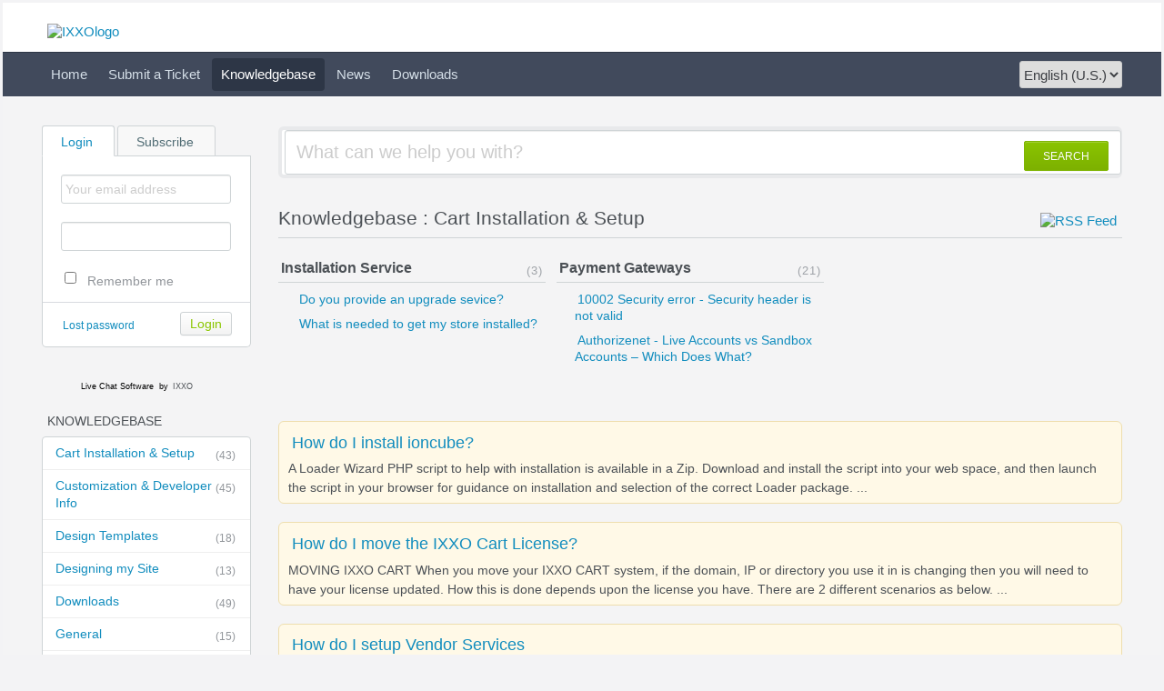

--- FILE ---
content_type: text/html; charset=UTF-8
request_url: https://support.ixxocart.com/index.php?/Knowledgebase/List/Index/1/cart-installation--setup
body_size: 7070
content:
<!DOCTYPE HTML PUBLIC "-//W3C//DTD HTML 4.01//EN" "http://www.w3.org/TR/html4/strict.dtd">
<html>

  <head>

    <meta http-equiv="Content-Type" content="text/html; charset=UTF-8" />
    <meta http-equiv="X-UA-Compatible" content="IE=edge" />
    <title>Knowledgebase - Powered by IXXO eCommerce Solutions</title>
    <meta name="KEYWORDS" content="Home" />
    <!-- <meta name="description" content="DISPLAY SOME KB STUFF OR NEWS HERE" /> -->
    <meta name="robots" content="index,follow" />
    <meta http-equiv="X-Frame-Options" content="SAMEORIGIN" />

    <link rel="icon" href="https://support.ixxocart.com/favicon.ico" type="image/x-icon"/>
	
	<script language="Javascript" type="text/javascript">
	var _themePath = "https://support.ixxocart.com/__swift/themes/client/";
	var _swiftPath = "https://support.ixxocart.com/";
	var _baseName = "https://support.ixxocart.com/index.php?";
	var datePickerDefaults = {showOn: "both", buttonImage: "https://support.ixxocart.com/__swift/themes/client/images/icon_calendar.gif", changeMonth: true, changeYear: true, buttonImageOnly: true, dateFormat: 'dd/mm/yy'};
	</script>

	<link rel="stylesheet" type="text/css" media="all" href="https://support.ixxocart.com/index.php?/Core/Default/Compressor/css" />
	<script type="text/javascript" src="https://support.ixxocart.com/index.php?/Core/Default/Compressor/js"></script>
	<script language="Javascript" type="text/javascript">
	SWIFT.Setup('/knowledgebase/list/Index/1/cart-installation--setup', {"basename":"https:\/\/support.ixxocart.com\/index.php?","interfacepath":"https:\/\/support.ixxocart.com\/","swiftpath":"https:\/\/support.ixxocart.com\/","ip":false,"themepath":"https:\/\/support.ixxocart.com\/__swift\/themes\/client\/","themepathinterface":"https:\/\/support.ixxocart.com\/__swift\/themes\/client\/","themepathglobal":"https:\/\/support.ixxocart.com\/__swift\/themes\/__global\/","version":"4.71.2","product":"fusion"});
	</script>

  </head>


<body class="bodymain">
	<div id="main">
		<div id="topbanner">
			<div class="innerwrapper">
      			<a href="https://support.ixxocart.com/index.php?"><img border="0" src="https://support.ixxocart.com/__swift/themes/client/images/kayako-logo-blue.png" alt="IXXOlogo" id="logo" /></a>
			</div>
      	</div>

      	<div id="toptoolbar">
      		<div class="innerwrapper">
		        	<span id="toptoolbarrightarea">
					<select class="swiftselect" name="languageid" id="languageid" onchange="javascript: LanguageSwitch(false);">
																		<option value="1" selected>English (U.S.)</option>
						
												
												
												
												
												
												
												
												
						
					</select>
		        	</span>

	        		<ul id="toptoolbarlinklist">
	        				        				        			<li><a class="toptoolbarlink" href="https://support.ixxocart.com/index.php?/Core/Default/Index">Home</a></li>
	        			
	        				        			
	        				        				        			<li><a class="toptoolbarlink" href="https://support.ixxocart.com/index.php?/Tickets/Submit">Submit a Ticket</a></li>
	        			
	        				        				        			<li class="current"><a class="toptoolbarlink" href="https://support.ixxocart.com/index.php?/Knowledgebase/List">Knowledgebase</a></li>
	        			
	        				        				        			<li><a class="toptoolbarlink" href="https://support.ixxocart.com/index.php?/News/List">News</a></li>
	        			
	        				        				        			<li><a class="toptoolbarlink" href="https://support.ixxocart.com/index.php?/Knowledgebase/List/Index/25">Downloads</a></li>
	        			
	        			
	        		</ul>
	        	</div>
      	</div>

      	<div id="maincore">
			<div class="innerwrapper">

        			<div id="maincoreleft">


 					<div id="leftloginsubscribebox">
              				
              				<form method="post" action="https://support.ixxocart.com/index.php?/Base/User/Login" name="LoginForm">
              					<div class="tabrow" id="leftloginsubscribeboxtabs"><a id="leftloginsubscribeboxlogintab" href="javascript:void(0);" onclick="ActivateLoginTab();" class="atab"><span class="tableftgap">&nbsp;</span><span class="tabbulk"><span class="tabtext">Login</span></span></a><a id="leftloginsubscribeboxsubscribetab" href="javascript: void(0);" onclick="javascript: ActivateSubscribeTab();" class="atab inactive"><span class="tableftgap">&nbsp;</span><span class="tabbulk"><span class="tabtext">Subscribe</span></span></a></div>
              					<div id="leftloginbox" class="switchingpanel active">
					               <input type="hidden" name="_redirectAction" value="/Knowledgebase/List/Index/1/cart-installation--setup" />
					               <input type="hidden" name="_csrfhash" value="1zq996xo5llb96z8mqsf670swj62772c" />
					               <div class="inputframe zebraeven"><input class="loginstyledlabel" value="Your email address" onfocus="javascript: ResetLabel(this, 'Your email address', 'loginstyled');" name="scemail" type="text"></div>
					               <div class="inputframe zebraodd"><input class="loginstyled" value="" name="scpassword" type="password"></div>
					               <div class="inputframe zebraeven"><input id="leftloginboxrememberme" name="rememberme" value="1" type="checkbox"><label for="leftloginboxrememberme"><span id="leftloginboxremembermetext">Remember me</span></label></div>
					               <hr class="vdivider">
					               <div id="logintext"><a href="https://support.ixxocart.com/index.php?/Base/UserLostPassword/Index">Lost password</a></div>
					               <div id="loginsubscribebuttons"><input class="rebutton" value="Login" type="submit" /></div>
              					</div>
              				</form>

              				
  	        				<form method="post" action="https://support.ixxocart.com/index.php?/News/Subscriber/Subscribe" name="SubscribeForm">
  							<div id="leftsubscribebox" class="switchingpanel">
	                				<div class="inputframe zebraeven"><input class="emailstyledlabel" value="Your email address" onfocus="javascript: ResetLabel(this, 'Your email address', 'emailstyled');" name="subscribeemail" type="text"></div>
	                				<hr class="vdivider">
					               <div id="logintext">&nbsp;</div>
					               <div id="loginsubscribebuttons"><input class="rebutton" value="Submit" type="submit"></div>
  							</div>
              				</form>
  						
              				
            			</div>

		  		  		  			<div id="leftlivechatbox">
          				<!-- BEGIN TAG CODE --><div><div id="proactivechatcontainernc2v4biell"></div><table border="0" cellspacing="2" cellpadding="2"><tr><td align="center" id="swifttagcontainernc2v4biell"><div style="display: inline;" id="swifttagdatacontainer"></div></td> </tr><tr><td align="center"><!-- DO NOT REMOVE --><div style="MARGIN-TOP: 2px; WIDTH: 100%; TEXT-ALIGN: center;"><span style="FONT-SIZE: 9px; FONT-FAMILY: 'segoe ui','helvetica neue', arial, helvetica, sans-serif;"><a href="http://www.ixxocart.com/" style="TEXT-DECORATION: none; COLOR: #000000" target="_blank">Live Chat Software</a><span style="COLOR: #000000"> by </span>IXXO</span></div><!-- DO NOT REMOVE --></td></tr></table></div> <script type="text/javascript">var swiftscriptelemnc2v4biell=document.createElement("script");swiftscriptelemnc2v4biell.type="text/javascript";var swiftrandom = Math.floor(Math.random()*1001); var swiftuniqueid = "nc2v4biell"; var swifttagurlnc2v4biell="https://support.ixxocart.com/visitor/index.php?/LiveChat/HTML/HTMLButtonBase";setTimeout("swiftscriptelemnc2v4biell.src=swifttagurlnc2v4biell;document.getElementById('swifttagcontainernc2v4biell').appendChild(swiftscriptelemnc2v4biell);",1);</script><!-- END TAG CODE -->
		  			</div>
		  		  

				  					<div class="leftnavboxbox">
						<div class="leftnavboxtitle"><span class="leftnavboxtitleleftgap">&nbsp;</span><span class="leftnavboxtitlebulk"><span class="leftnavboxtitletext">Knowledgebase</span></span></div>
						<div class="leftnavboxcontent">
													<a class="zebraeven" href="https://support.ixxocart.com/index.php?/Knowledgebase/List/Index/1/cart-installation--setup"><span class="graytext">(43)</span>Cart Installation &amp; Setup</a>
													<a class="zebraeven" href="https://support.ixxocart.com/index.php?/Knowledgebase/List/Index/7/customization--developer-info"><span class="graytext">(45)</span>Customization &amp; Developer Info</a>
													<a class="zebraeven" href="https://support.ixxocart.com/index.php?/Knowledgebase/List/Index/2/design-templates"><span class="graytext">(18)</span>Design Templates</a>
													<a class="zebraeven" href="https://support.ixxocart.com/index.php?/Knowledgebase/List/Index/9/designing-my-site"><span class="graytext">(13)</span>Designing my Site</a>
													<a class="zebraeven" href="https://support.ixxocart.com/index.php?/Knowledgebase/List/Index/25/downloads"><span class="graytext">(49)</span>Downloads</a>
													<a class="zebraeven" href="https://support.ixxocart.com/index.php?/Knowledgebase/List/Index/11/general"><span class="graytext">(15)</span>General </a>
													<a class="zebraeven" href="https://support.ixxocart.com/index.php?/Knowledgebase/List/Index/3/general-questions"><span class="graytext">(29)</span>General Questions</a>
													<a class="zebraeven" href="https://support.ixxocart.com/index.php?/Knowledgebase/List/Index/12/ixxo-cart-multi-vendor"><span class="graytext">(9)</span>IXXO Cart Multi-Vendor</a>
													<a class="zebraeven" href="https://support.ixxocart.com/index.php?/Knowledgebase/List/Index/13/ixxo-cart-multi-vendor-for-joomla"><span class="graytext">(1)</span>IXXO Cart Multi-Vendor for Joomla</a>
													<a class="zebraeven" href="https://support.ixxocart.com/index.php?/Knowledgebase/List/Index/15/ixxo-mobile-coupons"><span class="graytext">(1)</span>IXXO Mobile Coupons</a>
													<a class="zebraeven" href="https://support.ixxocart.com/index.php?/Knowledgebase/List/Index/5/managing-products-and-orders"><span class="graytext">(17)</span>Managing Products and Orders </a>
													<a class="zebraeven" href="https://support.ixxocart.com/index.php?/Knowledgebase/List/Index/8/marketing-tools"><span class="graytext">(12)</span>Marketing Tools</a>
													<a class="zebraeven" href="https://support.ixxocart.com/index.php?/Knowledgebase/List/Index/16/multi-vendor-edition"><span class="graytext">(9)</span>Multi-Vendor Edition</a>
													<a class="zebraeven" href="https://support.ixxocart.com/index.php?/Knowledgebase/List/Index/6/shipping"><span class="graytext">(8)</span>Shipping</a>
						
						</div>
					</div>
				  

				  

        </div>



        <div id="maincorecontent">

			<!--
			<div id="breadcrumbbar">
				<span class="breadcrumb lastcrumb">Home</span>
			</div>
			-->

            <form method="post" id="searchform" action="https://support.ixxocart.com/index.php?/Base/Search/Index" name="SearchForm">
			<div class="searchboxcontainer">
				<div class="searchbox">
					<span class="searchbuttoncontainer">
						<a class="searchbutton" href="javascript: void(0);" onclick="$('#searchform').submit();"><span></span>SEARCH</a>
					</span>
					<span class="searchinputcontainer"><input type="text" name="searchquery" class="searchquery" onclick="javascript: if ($(this).val() == 'What can we help you with?' || $(this).val() == 'What can we help you with?') { $(this).val('').addClass('searchqueryactive'); }" value="What can we help you with?" /></span>
				</div>
			</div>
			</form>

			<!-- BEGIN DIALOG PROCESSING -->
			
			<div class="boxcontainer">
			<div class="boxcontainerlabel"><div style="float: right;"><a href="https://support.ixxocart.com/rss/index.php?/Knowledgebase/Feed/Index/1" title="RSS Feed" target="_blank"><img src="https://support.ixxocart.com/__swift/themes/client/images/icon_rss.png" alt="RSS Feed" align="absmiddle" border="0" /></a></div>Knowledgebase : Cart Installation &amp; Setup   </div>

			<div class="boxcontainercontent">
				

								<table cellpadding="0" cellspacing="0" width="100%" border="0">
				<tr>
									

											<td width="33%" align="left" valign="top">
						<div class="kbcategorytitlecontainer"><div class="kbcategorytitle" onclick="javascript: window.location.href='https://support.ixxocart.com/index.php?/Knowledgebase/List/Index/10/installation-service';"><span class="kbcategorycount">(3)</span><a href="https://support.ixxocart.com/index.php?/Knowledgebase/List/Index/10/installation-service">Installation Service</a></div>
												<div class="kbarticlecategorylistitem"><a href="https://support.ixxocart.com/index.php?/Knowledgebase/Article/View/87/10/do-you-provide-an-upgrade-sevice">Do you provide an upgrade sevice?</a></div>
												<div class="kbarticlecategorylistitem"><a href="https://support.ixxocart.com/index.php?/Knowledgebase/Article/View/86/10/what-is-needed-to-get-my-store-installed">What is needed to get my store installed?</a></div>
						
						</div>
						</td>
					
									

											<td width="33%" align="left" valign="top">
						<div class="kbcategorytitlecontainer"><div class="kbcategorytitle" onclick="javascript: window.location.href='https://support.ixxocart.com/index.php?/Knowledgebase/List/Index/4/payment-gateways';"><span class="kbcategorycount">(21)</span><a href="https://support.ixxocart.com/index.php?/Knowledgebase/List/Index/4/payment-gateways">Payment Gateways</a></div>
												<div class="kbarticlecategorylistitem"><a href="https://support.ixxocart.com/index.php?/Knowledgebase/Article/View/153/4/10002-security-error---security-header-is-not-valid">10002 Security error - Security header is not valid</a></div>
												<div class="kbarticlecategorylistitem"><a href="https://support.ixxocart.com/index.php?/Knowledgebase/Article/View/188/4/authorizenet---live-accounts-vs-sandbox-accounts---which-does-what">Authorizenet - Live Accounts vs Sandbox Accounts  – Which Does What?</a></div>
						
						</div>
						</td>
					
									

											<td class="hide">&nbsp;</td>
					
				
				</tr>
				</table>
				

								<br />
				

												<div class="kbarticlecontainer kbarticlefeatured">
				<div class="kbarticle"><a href="https://support.ixxocart.com/index.php?/Knowledgebase/Article/View/150/1/how-do-i-install-ioncube">How do I install ioncube?</a></div>
				<div class="kbarticletext">

	A Loader Wizard PHP script to help with installation is available in
a Zip. 

	Download and install the script into your web space, and then launch
the script in your browser for guidance on installation and selection
of the correct Loader package. 

	...</div>
				</div>
								<div class="kbarticlecontainer kbarticlefeatured">
				<div class="kbarticle"><a href="https://support.ixxocart.com/index.php?/Knowledgebase/Article/View/189/1/how-do-i-move-the-ixxo-cart-license">How do I move the IXXO Cart License?</a></div>
				<div class="kbarticletext">MOVING IXXO CART

When you move your IXXO CART system, if the domain, IP or directory
you use it in is changing then you will need to have your license
updated. How this is done depends upon the license you have. There are
2 different scenarios as below. ...</div>
				</div>
								<div class="kbarticlecontainer kbarticlefeatured">
				<div class="kbarticle"><a href="https://support.ixxocart.com/index.php?/Knowledgebase/Article/View/192/1/how-do-i-setup-vendor-services">How do I setup Vendor Services </a></div>
				<div class="kbarticletext">Follow the instructions below to enable Vendor Services
1. If the vendor services feature is enabled vendors will be able to
purchase an option to have a product(s) as featured and will be
dynamically be displayed on the front page of the marketplace. 

2...</div>
				</div>
								<div class="kbarticlecontainer">
				<div class="kbarticle"><a href="https://support.ixxocart.com/index.php?/Knowledgebase/Article/View/90/1/available-bulk-upload-fields">Available Bulk Upload Fields </a></div>
				<div class="kbarticletext">

	BULK UPLOAD OPTION FIELDS
 Product id - Name - Price must always be included.

 01. Product id
 02. Name
 03. Price
 04. Category keys
 05. Manufacturer id
 06. Meta keywords
 07. Meta title
 08. Sorting priority
 09. Call for price
 10. Is taxable
 11...</div>
				</div>
								<div class="kbarticlecontainer">
				<div class="kbarticle"><a href="https://support.ixxocart.com/index.php?/Knowledgebase/Article/View/83/1/how-do-i-install-a-language-to-ixxo-cart">How do I install a language to IXXO Cart?</a></div>
				<div class="kbarticletext">
To install a language to the cart follow the instructions below.

Installing the Storefront language file. 
 
1. From &quot;Cart Settings&quot; menu click on &quot;Global Cart Settings&quot; 
 
2. From Quick Links on the left click on &quot;Locali...</div>
				</div>
								<div class="kbarticlecontainer">
				<div class="kbarticle"><a href="https://support.ixxocart.com/index.php?/Knowledgebase/Article/View/8/1/how-do-i-install-ixxo-cart-plus-for-joomla-15">How do I install IXXO Cart Plus for Joomla 1.5?</a></div>
				<div class="kbarticletext">
Server Requirements: Any issues 
involving the installation of this software are always tied to server settings 
or the server does not meet the requirements listed below. Many hosting 
companies continue to restrict accounts in an effort to reduce c...</div>
				</div>
								<div class="kbarticlecontainer">
				<div class="kbarticle"><a href="https://support.ixxocart.com/index.php?/Knowledgebase/Article/View/9/1/how-do-i-install-the-ixxo-cart-modules-in-joomla">How do I install the IXXO Cart modules in Joomla?</a></div>
				<div class="kbarticletext">

	There are 31 modules available for IXXO Cart Plus for Joomla 2.5 

	 1. Additional pages
 2. Bestsellers
 3. Categories
 4. Checkout
 5. Manufacturers
 6. My cart
 7. My profile
 8. Product view
 9. Product types
 10. Search
 11. Subscribe
 12. Top pag...</div>
				</div>
								<div class="kbarticlecontainer">
				<div class="kbarticle"><a href="https://support.ixxocart.com/index.php?/Knowledgebase/Article/View/96/1/how-do-i-migrate-my-existing-installation-to-a-new-domain">How do I migrate my existing installation to a new domain?</a></div>
				<div class="kbarticletext">
To successfully migrate your existing installation to a new domain follow the steps below:   
1. get a copy of all the files to your pc. 
2. get a copy of the database 
3. create a new database 
4. import the database to the new database 
5. upload...</div>
				</div>
								<div class="kbarticlecontainer">
				<div class="kbarticle"><a href="https://support.ixxocart.com/index.php?/Knowledgebase/Article/View/170/1/how-do-i-upgade-ixxo-cart-for-joomla-15-to-joomla-25">How do I upgade IXXO Cart for Joomla 1.5 to Joomla 2.5?</a></div>
				<div class="kbarticletext">

	Upgrade IXXO CART to an EXISTING JOOMLA 2.5 Installation 

	1. Get a backup of the IXXO Cart Database tables
 2. Upload all the IXXO Cart 1.5 files to the joomla 2.5 installation
 3. Import the IXXO Cart tables to the Joomla 2.5 Database
 4. Edit the e...</div>
				</div>
								<div class="kbarticlecontainer">
				<div class="kbarticle"><a href="https://support.ixxocart.com/index.php?/Knowledgebase/Article/View/102/1/how-to-add-google-analytics-to-the-cart">How to add Google Analytics to the cart.</a></div>
				<div class="kbarticletext">
Note, this only tracks traffic and not sales has you need to use the following kb article to track sales. STEP 1:&nbsp;Create a Google Analytics account        Note to AdWords users: Google Analytics is able to import and track cost data from Google AdW...</div>
				</div>
								<div class="kbarticlecontainer">
				<div class="kbarticle"><a href="https://support.ixxocart.com/index.php?/Knowledgebase/Article/View/201/1/how-to-setup-clickatell-sms-api">How to setup Clickatell SMS API</a></div>
				<div class="kbarticletext">HOW TO SETUP CLICKATELL SMS API 

Clickatell is still supporting the old API for a few users, if you are
one of them then your Clickatell credentials will consist by only an
API Key. 

Users that use the newer version of Clickatell will have an API ID,
us...</div>
				</div>
								<div class="kbarticlecontainer">
				<div class="kbarticle"><a href="https://support.ixxocart.com/index.php?/Knowledgebase/Article/View/165/1/ixxo-cart-plugins">IXXO Cart Plugins</a></div>
				<div class="kbarticletext">

IXXO Cart Search Plugin: 
Allows Search for Products in IXXO Cart using the joomla default
search. 

	IXXO ITEM PRICE PLUGIN: 
Comfortably add the current price of an item to any regular Joomla
content page. Simply add the following code to a content pa...</div>
				</div>
								<div class="kbarticlecontainer">
				<div class="kbarticle"><a href="https://support.ixxocart.com/index.php?/Knowledgebase/Article/View/164/1/paypal-pro-10002security-error-security-header-is-not-valid">Paypal Pro 10002:Security error Security header is not valid </a></div>
				<div class="kbarticletext">

	Why do I get a 10002:Security error Security header is not valid when
Paypal Pro is activated? 

	You need a different API credentials for sandbox. The live API
credentials is a only for production.

 You can create a sandbox account and generate API c...</div>
				</div>
								<div class="kbarticlecontainer">
				<div class="kbarticle"><a href="https://support.ixxocart.com/index.php?/Knowledgebase/Article/View/187/1/setup-paypal-adaptive-sandbox">Setup Paypal Adaptive Sandbox</a></div>
				<div class="kbarticletext">The first step to setup paypal adaptive will be to create a developer
account at https://developer.paypal.com/
[https://developer.paypal.com/] 

 The correct sandbox url is https://api-3t.sandbox.paypal.com/2.0/ and
the test Application id is "APP-80W2844...</div>
				</div>
								<div class="kbarticlecontainer">
				<div class="kbarticle"><a href="https://support.ixxocart.com/index.php?/Knowledgebase/Article/View/84/1/shared-ssl-cerificate">Shared SSL Cerificate</a></div>
				<div class="kbarticletext">This is how I got IXXO Cart to work no problems using a shared SSL

1.	Install  IXXO Cart
2.	Create the IXXO Cart Menu Item in Joomla’s Menu Item Manager (I named the link “Store”)
3.	Open your browser and go to your https://yoursite.secure.host.com (...</div>
				</div>
								<div class="kbarticlecontainer">
				<div class="kbarticle"><a href="https://support.ixxocart.com/index.php?/Knowledgebase/Article/View/72/1/what-file-permissions-should-i-set-the-cart-to">What file permissions should I set the cart to?</a></div>
				<div class="kbarticletext">Once the install is complete, you can typically change the permissions in the Shopping Cart application to the most secure settings your server will allow while still allowing the cart to write to it's own files. 
Since all servers are configured differe...</div>
				</div>
								<div class="kbarticlecontainer">
				<div class="kbarticle"><a href="https://support.ixxocart.com/index.php?/Knowledgebase/Article/View/194/1/what-is-the-more-buying-choices-module">What is the More Buying Choices Module?</a></div>
				<div class="kbarticletext">The More Buying Choices feature is a module that displays the product
being viewed being offered by other vendors. 
The products in order to be visible in the module need to have the
same MPN or GTIN number.</div>
				</div>
								<div class="kbarticlecontainer">
				<div class="kbarticle"><a href="https://support.ixxocart.com/index.php?/Knowledgebase/Article/View/77/1/why-do-i-get-smarty-errors-after-i-update-my-cart">Why do I get Smarty errors after I update my cart?</a></div>
				<div class="kbarticletext">The compiled folder still has the cached sessions prior the update. 
 
You can delete the content of the compiled folder in: 
 
components/com_ixxocart/content/compiled/ 
 
Deleting the cached sessions should solve your problem</div>
				</div>
								<div class="kbarticlecontainer">
				<div class="kbarticle"><a href="https://support.ixxocart.com/index.php?/Knowledgebase/Article/View/7/1/why-i-cannot-get-the-cart-installed">Why I cannot get the cart installed?</a></div>
				<div class="kbarticletext">If you are having issues installing IXXO Cart, go through this
checklist before submitting a ticket to customer support. 
 
1) Make sure your permissions are set correctly on the files and
folders. Included in the zipped application is a readme.txt
f...</div>
				</div>
				
				

				
			</div>
			</div><script type="text/javascript"> $(function(){ $('.dialogerror, .dialoginfo, .dialogalert').fadeIn('slow');$("form").bind("submit", function(e){$(this).find("input:submit").attr("disabled", "disabled");});});</script></div>
		<script type="text/javascript" >try {if (top.location.hostname != self.location.hostname) { throw 1; }} catch (e) { top.location.href = self.location.href; }</script>
      <div id="bottomfooter" class="bottomfooterpadding"><a href="http://www.ixxocart.com" target="_blank" class="bottomfooterlink">Help Desk Software</a> by IXXO</div>
    </div>

  </div>

<!--Start of Tawk.to Script-->
<script type="text/javascript">
var Tawk_API=Tawk_API||{}, Tawk_LoadStart=new Date();
(function(){
var s1=document.createElement("script"),s0=document.getElementsByTagName("script")[0];
s1.async=true;
s1.src='https://embed.tawk.to/5b9ce6e4c666d426648ac9c8/default';
s1.charset='UTF-8';
s1.setAttribute('crossorigin','*');
s0.parentNode.insertBefore(s1,s0);
})();
</script>
<!--End of Tawk.to Script-->

  </body>

</html>